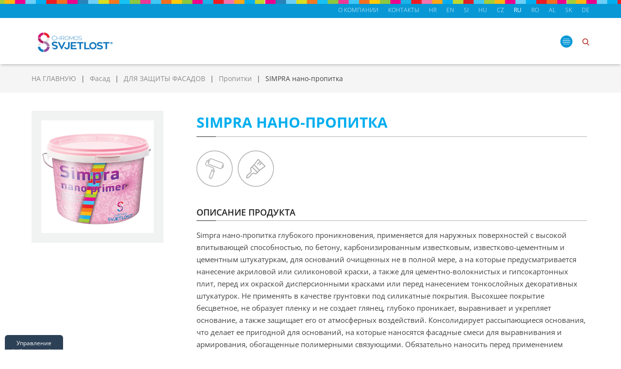

--- FILE ---
content_type: text/html; charset=UTF-8
request_url: https://chromos-svjetlost.ru/ru/proizvod/--/simpra---61
body_size: 6116
content:


<!DOCTYPE html PUBLIC "-//W3C//DTD XHTML 1.0 Transitional//EN" "http://www.w3.org/TR/xhtml1/DTD/xhtml1-transitional.dtd">
<html xmlns="http://www.w3.org/1999/xhtml" lang="ru">
<head>
<!-- Google tag (gtag.js) -->
<script async src="https://www.googletagmanager.com/gtag/js?id=G-H10LPWYJDT"></script>
<script>
  window.dataLayer = window.dataLayer || [];
  function gtag(){dataLayer.push(arguments);}
  gtag('js', new Date());

  gtag('config', 'G-H10LPWYJDT');
</script>
  <base href="https://chromos-svjetlost.ru/" />
  <meta http-equiv="Content-Type" content="text/html; charset=utf-8" />
  <title>SIMPRA нано-пропитка - Пропитки - ДЛЯ ЗАЩИТЫ ФАСАДОВ - Фасад - Chromos Svjetlost</title>
  <meta http-equiv='Cache-control' content='no-cache' />
  <meta name='robots' content='index,follow' />
  <meta name="author" content="Virtus dizajn" />
  <meta name="Copyright" content="Chromos Svjetlost" />
  <meta name="DC.language" content="hr-HR" />
  <meta name="DC.title" content="Chromos Svjetlost" />
  <meta name="DC.creator" content="Virtus dizajn" />
  <meta name="DC.format" content="text/html" />
  <meta name="DC.identifier" content="http://www.virtus-dizajn.com/" />
  <meta name="DC.publisher" content="Chromos Svjetlost" />
  <meta name="description" content="Chromos Svjetlost paints and varnishes for the protection of wood and metal, facade, impregnation, plaster, stain, primer for concrete, wall protection."/>
  <meta name="keywords" content="color, tree, metal, base, concrete, light, chromos, light, protection, for, facade, impregnation, plaster, lazure, walls"/>
  <meta name="viewport" content="width=device-width, initial-scale=1, maximum-scale=1">
  <meta http-equiv="X-UA-Compatible" content="IE=edge">
  <link rel="shortcut icon" href="images/favicon.png">
  <link rel="stylesheet" href="https://ajax.googleapis.com/ajax/libs/jqueryui/1.11.4/themes/smoothness/jquery-ui.css">
  <link href="js/bxslider/jquery.bxslider.css" rel="stylesheet" />
  <link rel="stylesheet" href="js/magnific-popup/magnific-popup.css">
  <link href="css/normalise-min.css" rel="stylesheet" type="text/css" />
  <link href="css/style.css" rel="stylesheet" type="text/css" />
  
  
  
  <script src="https://unpkg.com/scrollreveal@3.3.2/dist/scrollreveal.min.js"></script>
	<script src="https://ajax.googleapis.com/ajax/libs/jquery/1.12.0/jquery.min.js"></script>
  <script src="https://ajax.googleapis.com/ajax/libs/jqueryui/1.11.4/jquery-ui.min.js"></script>
  <script src="js/magnific-popup/jquery.magnific-popup.js"></script>
  <script type="text/javascript" src="js/slick/slick.min.js"></script>

  <script src="js/bxslider/jquery.bxslider.min.js"></script>
  <script src="js/jquery.lazy.min.js"></script>
  <script type="text/javascript" src="js/functions.js"></script>
  <script type="text/javascript" src="js/sajax.js"></script>
  
<link rel="stylesheet" href="js/iframemanager/iframemanager.css">  

<link rel="stylesheet" href="js/cookieconsent/cookieconsent.css">  

  


<!-- HTML5 shiv and respond.js for IE8 support of HTML5 elements and media queries -->
  <!--[if lt IE 9]>
    <script src="js/html5shiv.min.js"></script>
    <script src="js/respond.min.js"></script>
  <![endif]-->

<!--[if lte IE 6]>
   <meta http-equiv="refresh" content="0; url="warning" />
   <script type="text/javascript">
   / <![CDATA[ /
   window.top.location = 'https://chromos-svjetlost.ru/warning';
   / ]]> /
   </script>
   <![endif]-->

   <!--[if lte IE 7]>
   <meta http-equiv="refresh" content="0; url="warning" />
   <script type="text/javascript">
   / <![CDATA[ /
   window.top.location = 'https://chromos-svjetlost.ru/warning';
   / ]]> /
   </script>
   <![endif]-->
     <!--[if lte IE 8]>
   <meta http-equiv="refresh" content="0; url="warning" />
   <script type="text/javascript">
   / <![CDATA[ /
   window.top.location = 'https://chromos-svjetlost.ru/warning';
   / ]]> /
   </script>
   <![endif]-->
   <!--[if gte IE 9]>
     <style type="text/css">
       .gradient {
          filter: none;
       }
     </style>
   <![endif]-->

<!-- Facebook Pixel Code -->
<script>
  !function(f,b,e,v,n,t,s)
  {if(f.fbq)return;n=f.fbq=function(){n.callMethod?
  n.callMethod.apply(n,arguments):n.queue.push(arguments)};
  if(!f._fbq)f._fbq=n;n.push=n;n.loaded=!0;n.version='2.0';
  n.queue=[];t=b.createElement(e);t.async=!0;
  t.src=v;s=b.getElementsByTagName(e)[0];
  s.parentNode.insertBefore(t,s)}(window, document,'script',
  'https://connect.facebook.net/en_US/fbevents.js');
  fbq('init', '1142219427577444');
  fbq('track', 'PageView');
</script>
<noscript>
  <img height="1" width="1" style="display:none" 
       src="https://www.facebook.com/tr?id=1142219427577444&ev=PageView&noscript=1"/>
</noscript>
<!-- End Facebook Pixel Code -->


</head>

<body>

 <script defer src="js/iframemanager/iframemanager.js"></script>
 <script defer src="js/iframemanager/script.js"></script>
 
 <script defer src="js/cookieconsent/cookieconsent.js"></script>
 <script defer src="js/cookieconsent/script.js"></script>


   <!-- Global site tag (gtag.js) - Google Analytics -->
   <script type="text/plain" data-cookiecategory="analytics" async src="https://www.googletagmanager.com/gtag/js?id=UA-46806226-1"></script>
   <script  type="text/plain" data-cookiecategory="analytics">  window.dataLayer = window.dataLayer || [];  function gtag(){dataLayer.push(arguments);}  gtag('js', new Date());  gtag('config', 'UA-46806226-1');</script>
   
     <script type="text/plain" data-cookiecategory="targeting" src='https://www.google.com/recaptcha/api.js?hl=ru'></script>

<div class="top-holder">
  <div class="row header-top">
    <div class="wrapper">
      <div class="odabir-jezika">
        <ul class="list-inline">
            <li class="lang-list">
              <a href="https://chromos-svjetlost.hr/hr/" class="hr ">HR</a>
            </li>
            <li class="lang-list">
              <a href="https://chromos-svjetlost.eu/en/" class="en ">EN</a>
            </li>
            <li class="lang-list">
              <a href="https://chromos-svjetlost.si/si/" class="si ">SI</a>
            </li>
            <li class="lang-list">
              <a href="http://chromos-svjetlost.hu" class="hu ">HU</a>
            </li>
            <li class="lang-list">
              <a href="https://chromos-svjetlost.cz/cz/" class="cz ">CZ</a>
            </li>
            <li class="lang-list">
              <a href="https://chromos-svjetlost.ru/ru/" class="ru slc">RU</a>
            </li>
            <li class="lang-list">
              <a href="https://chromos-svjetlost.ro/ro/" class="ro ">RO</a>
            </li>
            <li class="lang-list">
              <a href="https://chromos-svjetlost.al/al/" class="al ">AL</a>
            </li>
            <li class="lang-list">
              <a href="https://chromos-svjetlost.sk/sk/" class="sk ">SK</a>
            </li>
            <li class="lang-list">
              <a href="https://chromos-svjetlost.de/de/" class="de ">DE</a>
            </li>
        </ul><!-- end of .list-inline -->
      </div><!-- end of .odabir-jezika -->
            <ul class="top-links">
        <li >
          <a href="https://chromos-svjetlost.ru/ru/about_us">О КОМПАНИИ</a>
        </li>
        <li >
          <a href="https://chromos-svjetlost.ru/ru/contact">КОНТАКТЫ</a>
        </li>
      </ul><!-- end of .top-links -->
          </div><!-- end of .wrapper -->
  </div><!-- end of .header-top -->

  <div class="row header">
    <div class="wrapper">
            <div class="logo">
        <a href="https://chromos-svjetlost.ru/">
          <img src="https://chromos-svjetlost.ru//upload_data/site_photos/chromos-svjetlost_logo.png" alt="">
          <!-- <img src="images/cs-logo.png" alt="" /> -->
        </a>
      </div><!-- end of .logo -->
        <script>
  $(function() {
      $( "#skills" ).autocomplete({
          source: 'lib/search.php'
      });
  });
  </script>


      <div class="w-search layout_fullscreen ush_search_1">
        <a href="javascript:;" class="w-search-open"><img src="images/search-icon.svg" alt="" /></a>
        <div class="w-search-form">
          <a href="javascript:;" class="close"><img src="images/close.svg" alt="" /></a>

           <!-- <form id="" method="GET" action="pretraga" name="" class="cs-search">
              <input id="polje" class="input-polje" type="text" value="" name="s" placeholder="search...">
              <input class="search-icon" type="submit" value="" name="pretraga">
            </form>
  		      -->
      		<div class="ui-widget">
        		<form id="" method="GET" action="https://chromos-svjetlost.ru/ru/search-results" name="" class="cs-search">
        			<input id="skills" class="input-polje" type="text" value="" name="s" placeholder="search...">
        		</form>
      		</div>
        </div><!-- end of .w-search-form -->
      </div><!-- end of .w-search -->

      
             <a href="javascript:;" id="toggle"><img src="images/icon-menu.svg" alt="" /></a>
      <div class="izbornik">
        <ul class="menu-list">

          
            <li class="has-sub ">

              	<a href="https://chromos-svjetlost.ru/ru/items/aqualux--1" class="show-front">Aqualux программа</a>

               	<a href="https://chromos-svjetlost.ru/ru/items/aqualux--1" class="sub-toggle show-mob">Aqualux программа</a>

              	<ul class="sub-menu">

                
              </ul><!-- end of .sub-menu -->
            </li>

          
            <li class="has-sub ">

              	<a href="https://chromos-svjetlost.ru/ru/items/--2" class="show-front">Защита металла</a>

               	<a href="javascript:;" class="sub-toggle show-mob">Защита металла</a>

              	<ul class="sub-menu">

                
                  <li>
                    <a href="https://chromos-svjetlost.ru/ru/items/--2/---9" class="show-front ">Защита от коррозии</a>

                    <a href="https://chromos-svjetlost.ru/ru/items/--2/---9" class="sub-toggle show-mob  ">Защита от коррозии</a>
					<!-- NAPOMENA tu treba da samo linkovi sa strelicom  na klik otvaraju sub-meni-2 (trenutno se na sve sub-meni linkove aplicira)-->
                    <ul class="sub-menu-2">

                      
                    </ul><!-- end of .sub-menu-2 -->
                  </li>

                
                  <li>
                    <a href="https://chromos-svjetlost.ru/ru/items/--2/---13" class="show-front ">Покрытие для металла</a>

                    <a href="https://chromos-svjetlost.ru/ru/items/--2/---13" class="sub-toggle show-mob  ">Покрытие для металла</a>
					<!-- NAPOMENA tu treba da samo linkovi sa strelicom  na klik otvaraju sub-meni-2 (trenutno se na sve sub-meni linkove aplicira)-->
                    <ul class="sub-menu-2">

                      
                    </ul><!-- end of .sub-menu-2 -->
                  </li>

                
                  <li>
                    <a href="https://chromos-svjetlost.ru/ru/items/--2/-33" class="show-front ">Другие</a>

                    <a href="https://chromos-svjetlost.ru/ru/items/--2/-33" class="sub-toggle show-mob  ">Другие</a>
					<!-- NAPOMENA tu treba da samo linkovi sa strelicom  na klik otvaraju sub-meni-2 (trenutno se na sve sub-meni linkove aplicira)-->
                    <ul class="sub-menu-2">

                      
                    </ul><!-- end of .sub-menu-2 -->
                  </li>

                
              </ul><!-- end of .sub-menu -->
            </li>

          
            <li class="has-sub ">

              	<a href="https://chromos-svjetlost.ru/ru/items/--3" class="show-front">Защита дерева</a>

               	<a href="javascript:;" class="sub-toggle show-mob">Защита дерева</a>

              	<ul class="sub-menu">

                
                  <li>
                    <a href="https://chromos-svjetlost.ru/ru/items/--3/-14" class="show-front ">грунтовка</a>

                    <a href="https://chromos-svjetlost.ru/ru/items/--3/-14" class="sub-toggle show-mob  ">грунтовка</a>
					<!-- NAPOMENA tu treba da samo linkovi sa strelicom  na klik otvaraju sub-meni-2 (trenutno se na sve sub-meni linkove aplicira)-->
                    <ul class="sub-menu-2">

                      
                    </ul><!-- end of .sub-menu-2 -->
                  </li>

                
                  <li>
                    <a href="https://chromos-svjetlost.ru/ru/items/--3/--15" class="show-front ">Грунтовое покрытие</a>

                    <a href="https://chromos-svjetlost.ru/ru/items/--3/--15" class="sub-toggle show-mob  ">Грунтовое покрытие</a>
					<!-- NAPOMENA tu treba da samo linkovi sa strelicom  na klik otvaraju sub-meni-2 (trenutno se na sve sub-meni linkove aplicira)-->
                    <ul class="sub-menu-2">

                      
                    </ul><!-- end of .sub-menu-2 -->
                  </li>

                
                  <li>
                    <a href="https://chromos-svjetlost.ru/ru/items/--3/--16" class="show-front ">Лазурное покрытие</a>

                    <a href="https://chromos-svjetlost.ru/ru/items/--3/--16" class="sub-toggle show-mob  ">Лазурное покрытие</a>
					<!-- NAPOMENA tu treba da samo linkovi sa strelicom  na klik otvaraju sub-meni-2 (trenutno se na sve sub-meni linkove aplicira)-->
                    <ul class="sub-menu-2">

                      
                    </ul><!-- end of .sub-menu-2 -->
                  </li>

                
                  <li>
                    <a href="https://chromos-svjetlost.ru/ru/items/--3/----17" class="show-front ">Прозрачные пропитки для дерева</a>

                    <a href="https://chromos-svjetlost.ru/ru/items/--3/----17" class="sub-toggle show-mob  ">Прозрачные пропитки для дерева</a>
					<!-- NAPOMENA tu treba da samo linkovi sa strelicom  na klik otvaraju sub-meni-2 (trenutno se na sve sub-meni linkove aplicira)-->
                    <ul class="sub-menu-2">

                      
                    </ul><!-- end of .sub-menu-2 -->
                  </li>

                
                  <li>
                    <a href="https://chromos-svjetlost.ru/ru/items/--3/maestro----18" class="show-front ">Maestro – товары для паркета</a>

                    <a href="https://chromos-svjetlost.ru/ru/items/--3/maestro----18" class="sub-toggle show-mob  ">Maestro – товары для паркета</a>
					<!-- NAPOMENA tu treba da samo linkovi sa strelicom  na klik otvaraju sub-meni-2 (trenutno se na sve sub-meni linkove aplicira)-->
                    <ul class="sub-menu-2">

                      
                    </ul><!-- end of .sub-menu-2 -->
                  </li>

                
                  <li>
                    <a href="https://chromos-svjetlost.ru/ru/items/--3/aquamaestro--19" class="show-front ">Aquamaestro техника</a>

                    <a href="https://chromos-svjetlost.ru/ru/items/--3/aquamaestro--19" class="sub-toggle show-mob  ">Aquamaestro техника</a>
					<!-- NAPOMENA tu treba da samo linkovi sa strelicom  na klik otvaraju sub-meni-2 (trenutno se na sve sub-meni linkove aplicira)-->
                    <ul class="sub-menu-2">

                      
                    </ul><!-- end of .sub-menu-2 -->
                  </li>

                
              </ul><!-- end of .sub-menu -->
            </li>

          
            <li class="has-sub ">

              	<a href="https://chromos-svjetlost.ru/ru/items/-4" class="show-front">Фасад</a>

               	<a href="javascript:;" class="sub-toggle show-mob">Фасад</a>

              	<ul class="sub-menu">

                
                  <li>
                    <a href="https://chromos-svjetlost.ru/ru/items/-4/finalit---21" class="show-front sub-arrow">FINALIT - для фасада</a>

                    <a href="javascript:;" class="sub-toggle show-mob  sub-arrow">FINALIT - для фасада</a>
					<!-- NAPOMENA tu treba da samo linkovi sa strelicom  na klik otvaraju sub-meni-2 (trenutno se na sve sub-meni linkove aplicira)-->
                    <ul class="sub-menu-2">

                      
                        <li>
                          <a href="https://chromos-svjetlost.ru/ru/items/-4/finalit---21/final---36">FINAL - декоративная штукатурка</a>
                        </li>

                      
                        <li>
                          <a href="https://chromos-svjetlost.ru/ru/items/-4/finalit---21/---34">Клей и гипс</a>
                        </li>

                      
                        <li>
                          <a href="https://chromos-svjetlost.ru/ru/items/-4/finalit---21/-35">Грунтовки</a>
                        </li>

                      
                    </ul><!-- end of .sub-menu-2 -->
                  </li>

                
                  <li>
                    <a href="https://chromos-svjetlost.ru/ru/items/-4/---20" class="show-front sub-arrow">ДЛЯ ЗАЩИТЫ ФАСАДОВ</a>

                    <a href="javascript:;" class="sub-toggle show-mob  sub-arrow">ДЛЯ ЗАЩИТЫ ФАСАДОВ</a>
					<!-- NAPOMENA tu treba da samo linkovi sa strelicom  na klik otvaraju sub-meni-2 (trenutno se na sve sub-meni linkove aplicira)-->
                    <ul class="sub-menu-2">

                      
                        <li>
                          <a href="https://chromos-svjetlost.ru/ru/items/-4/---20/-22">Пропитки</a>
                        </li>

                      
                        <li>
                          <a href="https://chromos-svjetlost.ru/ru/items/-4/---20/-----23">Пропитка для защиты фасадных поверхностей</a>
                        </li>

                      
                        <li>
                          <a href="https://chromos-svjetlost.ru/ru/items/-4/---20/----24">Другие продукты для применения</a>
                        </li>

                      
                    </ul><!-- end of .sub-menu-2 -->
                  </li>

                
              </ul><!-- end of .sub-menu -->
            </li>

          
            <li class="has-sub ">

              	<a href="https://chromos-svjetlost.ru/ru/items/--5" class="show-front">Внутренние стены</a>

               	<a href="javascript:;" class="sub-toggle show-mob">Внутренние стены</a>

              	<ul class="sub-menu">

                
                  <li>
                    <a href="https://chromos-svjetlost.ru/ru/items/--5/----37" class="show-front ">Краски для внутренних работ</a>

                    <a href="https://chromos-svjetlost.ru/ru/items/--5/----37" class="sub-toggle show-mob  ">Краски для внутренних работ</a>
					<!-- NAPOMENA tu treba da samo linkovi sa strelicom  na klik otvaraju sub-meni-2 (trenutno se na sve sub-meni linkove aplicira)-->
                    <ul class="sub-menu-2">

                      
                    </ul><!-- end of .sub-menu-2 -->
                  </li>

                
                  <li>
                    <a href="https://chromos-svjetlost.ru/ru/items/--5/--38" class="show-front ">Другие товары</a>

                    <a href="https://chromos-svjetlost.ru/ru/items/--5/--38" class="sub-toggle show-mob  ">Другие товары</a>
					<!-- NAPOMENA tu treba da samo linkovi sa strelicom  na klik otvaraju sub-meni-2 (trenutno se na sve sub-meni linkove aplicira)-->
                    <ul class="sub-menu-2">

                      
                    </ul><!-- end of .sub-menu-2 -->
                  </li>

                
              </ul><!-- end of .sub-menu -->
            </li>

          
	    <li class="has-sub  ">
          <a href="https://chromos-svjetlost.ru/ru/cs-industry" class="sub-toggle">Промышленность</a>
        </li>



          <li class="has-sub ">
            <a href="https://chromos-svjetlost.ru/ru/top-mix-system" class="sub-toggle">система Top mix</a>
          </li>

          <li class="has-sub ">
            <a href="https://chromos-svjetlost.ru/ru/items/-6" class="sub-toggle">Другие</a>
            <ul class="sub-menu">

              
              <li>
                <a href="https://chromos-svjetlost.ru/ru/items/-6/--30" class="sub-toggle ">Специальные продукты</a>

                <ul class="sub-menu-2">

                
                </ul><!-- end of .sub-menu-2 -->
              </li>

              
              <li>
                <a href="https://chromos-svjetlost.ru/ru/items/-6/-----31" class="sub-toggle ">Краски для разметки автомобильных дорог</a>

                <ul class="sub-menu-2">

                
                </ul><!-- end of .sub-menu-2 -->
              </li>

              
              <li>
                <a href="https://chromos-svjetlost.ru/ru/items/-6/-32" class="sub-toggle ">Растворители</a>

                <ul class="sub-menu-2">

                
                </ul><!-- end of .sub-menu-2 -->
              </li>

              
              <li>
                <a href="https://chromos-svjetlost.ru/ru/items/-6/-60" class="sub-toggle "></a>

                <ul class="sub-menu-2">

                
                </ul><!-- end of .sub-menu-2 -->
              </li>

              
              <li>
                <a href="https://chromos-svjetlost.ru/ru/items/-6/-39" class="sub-toggle "></a>

                <ul class="sub-menu-2">

                
                </ul><!-- end of .sub-menu-2 -->
              </li>

              
            </ul><!-- end of .sub-menu -->
          </li>
        </ul><!-- end of .menu-list -->
      </div><!-- end of .izbornik -->

      <!--
        <div class="izbornik">
          <a href="javascript:;" id="toggle"><img src="images/icon-menu.svg" alt="" /></a>
          <ul class="menu-list">

	      	<li class="has-sub  ">
              <a href="https://chromos-svjetlost.ru/ru/items" class="sub-toggle">Items</a>
            </li>

	      	<li class="has-sub  ">
          <a href="https://chromos-svjetlost.ru/ru/cs-industry" class="sub-toggle">Промышленность</a>
        </li>
			
            <li class="has-sub  ">
              <a href="https://chromos-svjetlost.ru/ru/about_us" class="sub-toggle">О КОМПАНИИ</a>
            </li>
            <li class="has-sub  ">
              <a href="https://chromos-svjetlost.ru/ru/contact" class="sub-toggle">КОНТАКТЫ</a>
            </li>

          </ul>
        </div>
-->
      
    </div><!-- end of .wrapper -->
  </div><!-- end of .header -->
</div><!-- end of .top-holder -->


<div class="main-content">
<div class="row bread-crumbs">
  <div class="wrapper">
    <ul>
				<li><a href="ru">НА ГЛАВНУЮ</a></li><li><a href="ru/proizvodi/-4">Фасад</a></li><li><a href="ru/proizvodi//---20">ДЛЯ ЗАЩИТЫ ФАСАДОВ</a></li><li><a href="ru/proizvodi//--/-22">Пропитки</a></li><li>SIMPRA нано-пропитка</li></ul>  </div>
</div>
<div class="row">
  <div class="wrapper">
    <div class="content text-area fw product">
      <div class="section group">
              <div class="col col_4 pr50">
          <div class="desc-img gallery">
            <a href="https://chromos-svjetlost.ru/upload_data/site_photos/83716362019229064721254694403_simpra-nano.jpg" title="" alt="">
              <span class="zoom"><img src="images/zoom.svg" alt=""></span>
              <img class="lazy" src="https://chromos-svjetlost.ru/upload_data/site_photos/83716362019229064721254694403_simpra-nano.jpg" data-src="https://chromos-svjetlost.ru/upload_data/site_photos/83716362019229064721254694403_simpra-nano.jpg" alt="">
            </a>
            <div class="gal-thumbs-hide">
              
            </div>
          </div>
        </div>
                <div class="col col_8 desc-txt">
          <h1>SIMPRA нано-пропитка</h1>
                    <div class="koristenje fw">
            <ul>
                                <li><img src="https://chromos-svjetlost.ru/upload_data/site_photos/valjak.jpg" alt=""></li>
                                <li><img src="https://chromos-svjetlost.ru/upload_data/site_photos/kist.jpg" alt=""></li>
                          
            </ul>
          </div>
                    <div class="seo">
<h3>ОПИСАНИЕ ПРОДУКТА</h3>

<p>Simpra нано-пропитка глубокого проникновения, применяется для наружных поверхностей с высокой впитывающей способностью, по бетону, карбонизированным известковым, известково-цементным и цементным штукатуркам, для оснований очищенных не в полной мере, а на которые предусматривается нанесение акриловой или силиконовой краски, а также для цементно-волокнистых и гипсокартонных плит, перед их окраской дисперсионными красками или перед нанесением тонкослойных декоративных штукатурок. Не применять в качестве грунтовки под силикатные покрытия. Высохшее покрытие бесцветное, не образует пленку и не создает глянец, глубоко проникает, выравнивает и укрепляет основание, а также защищает его от атмосферных воздействий. Консолидирует рассыпающиеся основания, что делает ее пригодной для оснований, на которые наносятся фасадные смеси для выравнивания и армирования, обогащенные полимерными связующими. Обязательно наносить перед применением красок Fasavit и Elastavit.</p>
</div>

<div class="spec">
<h3>ПРИМЕНЕНИЕ</h3>

<div class="seo">
<p>Перед применением разводится водой, в пропорции 1:1. Время высыхания: минимум 12 часов. Защита от атмосферных воздействий: 24 часа. Основание, на которое наносится, должно быть прочным, сухим и чистым. Наносится щеткой или валиком, в один слой на нормально впитывающие основания (бетон и штукатурка) и в два слоя на сильно впитывающие основания (сипорекс, гипс).</p>
</div>
</div>

<div class="spec">
<h3>РАЗБАВИТЕЛЬ</h3>

<div class="seo">
<p>Разбавляется чистой водой</p>
</div>

<h3>РАСХОД</h3>

<div class="seo">
<p>0,12 л/м&sup2;.</p>
</div>
</div>

<div class="spec">
<h3>ФАСОВКА</h3>

<div class="seo">
<p>5 л /15 л</p>
</div>
</div>

<div class="spec">
<div class="seo">
<p>&nbsp;</p>
</div>
</div>
                              <h3>TECHNICAL CHARACTERISTICS</h3>
          <div class="docs-list fw">
            <ul>
                                <li><a href="upload_data/site_files/6114337522055501142418579638_simpra-nano-primer_tds.pdf" target="_blank" >simpra-nano-primer_tds.pdf</a></li>
                            
            </ul>
          </div>
          
        </div>
      </div>
    </div>
  </div>
</div>	</div><!-- end of .main-content -->
		<div class="row footer-top">
		<div class="wrapper">
			<div class="w25 footer-box">
			
        <a href="https://chromos-svjetlost.ru/">
          <img src="https://chromos-svjetlost.ru//upload_data/site_photos/chromos-svjetlost_logo.png" alt="">
          <!-- <img src="images/cs-logo.png" alt="" /> -->
        </a>


			</div><!-- end of .footer-box -->
			<div class="w25 footer-box">
				<h3>КОНТАКТЫ</h3>
				<p>CHROMOS-SVJETLOST d.o.o.</p>

<p><strong>T:</strong> +385 35 213 800</p>
			</div><!-- end of .footer-box -->
			<div class="w25 footer-box">
				<h3>АДРЕС</h3>
				<p>M. Stojanovića 13</p>

<p>HR &ndash; 35257</p>

<p>Lužani, Hrvatska</p>
			</div><!-- end of .footer-box -->
			<div class="w25 footer-box">
				<h3>ССЫЛКИ</h3>
				<p><a href="https://chromos-svjetlost.ru/ru">НА ГЛАВНУЮ</a></p>
				<p><a href="https://chromos-svjetlost.ru/ru/about_us">О КОМПАНИИ</a></p>
				<p><a href="https://chromos-svjetlost.ru/ru/contact">КОНТАКТЫ</a></p>
			</div><!-- end of .footer-box -->
		</div><!-- end of .wrapper -->
	</div><!-- end of .footer-top -->
	<div class="row footer">
		<div class="wrapper">
			<div class="clear row">
				<span class="copy aleft">&copy; 2026 Chromos Svjetlost - Все права защищены.</span>
				<a title="Izrada web stranica" href="http://virtus-dizajn.com/izrada-web-stranica/" class="none">Izrada web stranica</a>
				<a target="_blank" href="http://virtus-dizajn.com/" class="v text-r" title="Virtus Dizajn"><img alt="" src="images/virtus.svg"></a>
			</div><!-- end of .clear -->
		</div><!-- end of .wrapper -->
	</div><!-- end of .footer -->

	<a href="javascript:;" id="to-top-page" class="pop-up">
		<img src="images/totop.svg" alt="">
	</a>

			<!-- <div id="cookie"  class="cookie-container">
			<div class="wrapper">
				<p> <a href=""></a> .  <a onclick="sjx('cookieAlert','cookie');" href="javascript:;"></a> .</p>
			<!-- </div>-->	<!-- end of .wrapper -->
		<!-- </div>--> <!-- end of .cookie-container -->
	
	 
<button type="button" data-cc="c-settings" class="managecookiesbutton">Управление файлами cookie</button>


	
</body>
</html>


--- FILE ---
content_type: image/svg+xml
request_url: https://chromos-svjetlost.ru/images/search-icon.svg
body_size: 443
content:
<!DOCTYPE svg PUBLIC "-//W3C//DTD SVG 1.1//EN" "http://www.w3.org/Graphics/SVG/1.1/DTD/svg11.dtd" [
	<!ENTITY ns_flows "http://ns.adobe.com/Flows/1.0/">
]><svg xmlns="http://www.w3.org/2000/svg" width="24" height="24" viewBox="-0.818 -0.418 24 24"><path fill="#AF2824" d="M22.023 21.097l-5.513-5.732c1.417-1.686 2.193-3.805 2.193-6.013C18.703 4.196 14.51 0 9.353 0 4.196 0 0 4.196 0 9.352c0 5.157 4.196 9.353 9.353 9.353 1.936 0 3.78-.584 5.357-1.69l5.556 5.774c.23.24.544.374.878.374.316 0 .617-.12.846-.34.485-.467.5-1.24.033-1.727zM9.353 2.44c3.81 0 6.912 3.1 6.912 6.912s-3.102 6.91-6.912 6.91c-3.812 0-6.913-3.1-6.913-6.91S5.54 2.44 9.353 2.44z"/></svg>

--- FILE ---
content_type: image/svg+xml
request_url: https://chromos-svjetlost.ru/images/doc-icon.svg
body_size: 1641
content:
<?xml version="1.0" encoding="utf-8"?>
<!-- Generator: Adobe Illustrator 15.0.0, SVG Export Plug-In  -->
<!DOCTYPE svg PUBLIC "-//W3C//DTD SVG 1.1//EN" "http://www.w3.org/Graphics/SVG/1.1/DTD/svg11.dtd" [
	<!ENTITY ns_flows "http://ns.adobe.com/Flows/1.0/">
]>
<svg version="1.1"
	 xmlns="http://www.w3.org/2000/svg" xmlns:xlink="http://www.w3.org/1999/xlink" xmlns:a="http://ns.adobe.com/AdobeSVGViewerExtensions/3.0/"
	 x="0px" y="0px" width="25px" height="25px" viewBox="0 0 25 25" enable-background="new 0 0 25 25" xml:space="preserve">
<defs>
</defs>
<path fill="#7049BA" d="M0,6.05h6.792v4.9H0V6.05z M6.792,0.756C6.792,0.34,6.452,0,6.037,0h-5.28C0.34,0,0,0.34,0,0.756V4.6h6.792
	V0.756L6.792,0.756z M6.792,22.59v-3.845H0v3.845c0,0.417,0.34,0.756,0.756,0.756h5.28C6.453,23.346,6.792,23.006,6.792,22.59z
	 M3.396,20.35c0.384,0,0.697,0.313,0.697,0.696s-0.313,0.697-0.697,0.697s-0.697-0.313-0.697-0.697S3.011,20.35,3.396,20.35
	L3.396,20.35z M0,12.397h6.792v4.9H0V12.397z M14.236,9.025L8.616,5.87l-0.96,1.714v3.08l4.303,2.418 M16.689,4.656
	c0.093-0.168,0.117-0.362,0.063-0.548c-0.05-0.186-0.173-0.34-0.342-0.434l-4.36-2.45c-0.108-0.06-0.23-0.092-0.352-0.092
	c-0.26,0-0.502,0.142-0.63,0.37L9.284,4.68l5.62,3.154l1.785-3.18V4.656z M7.655,19.125v1.624l0.693-1.235 M11.292,14.27
	l-3.637-2.042v5.334l1.36,0.764 M15.223,9.713l-0.852,0.683l-1.88,3.348l3.133,3.906l3.63-2.907l-3.977-4.96 M23.273,10.595
	l-3.129-3.903c-0.139-0.172-0.344-0.27-0.563-0.27c-0.163,0-0.323,0.056-0.45,0.158l-2.847,2.28l4.029,5.031l2.848-2.284
	C23.473,11.359,23.521,10.904,23.273,10.595z"/>
<path fill="#7049BA" d="M7.855,22.004v0.586c0,0.7-0.57,1.268-1.27,1.268h-1.04l0.463,0.578c0.137,0.17,0.342,0.271,0.563,0.271
	c0.165,0,0.324-0.058,0.452-0.158l2.846-2.282l-1.27-1.584L7.855,22.004L7.855,22.004z M9.317,19.4l1.614,2.012l3.629-2.908
	l-2.787-3.48"/>
</svg>


--- FILE ---
content_type: image/svg+xml
request_url: https://chromos-svjetlost.ru/images/zoom.svg
body_size: 1228
content:
<?xml version="1.0" encoding="utf-8"?>
<!-- Generator: Adobe Illustrator 15.0.0, SVG Export Plug-In  -->
<!DOCTYPE svg PUBLIC "-//W3C//DTD SVG 1.1//EN" "http://www.w3.org/Graphics/SVG/1.1/DTD/svg11.dtd" [
	<!ENTITY ns_flows "http://ns.adobe.com/Flows/1.0/">
]>
<svg version="1.1"
	 xmlns="http://www.w3.org/2000/svg" xmlns:xlink="http://www.w3.org/1999/xlink" xmlns:a="http://ns.adobe.com/AdobeSVGViewerExtensions/3.0/"
	 x="0px" y="0px" width="60px" height="60px" viewBox="0 0 60 60" enable-background="new 0 0 60 60" xml:space="preserve">
<defs>
</defs>
<path fill="#0898D6" d="M57.516,54.62L40.175,37.277c3.323-3.963,5.341-9.037,5.341-14.521C45.516,10.345,35.173,0,22.76,0
	C10.343,0,0,10.344,0,22.76c0,12.41,10.344,22.756,22.76,22.756c5.377,0,10.36-1.943,14.29-5.154l17.156,17.154
	c0.415,0.414,0.83,0.414,1.655,0.414c0.828,0,1.24,0,1.654-0.414C58.346,56.688,58.346,55.448,57.516,54.62L57.516,54.62z
	 M22.76,41.378c-10.347,0-18.622-8.274-18.622-18.62c0-10.344,8.275-18.62,18.62-18.62c10.344,0,18.62,8.276,18.62,18.62
	c0,10.346-8.276,18.62-18.62,18.62H22.76z"/>
<path fill="#0898D6" d="M28.965,20.69h-4.138v-4.138c0-1.24-0.828-2.07-2.07-2.07c-1.24,0-2.068,0.827-2.068,2.07v4.138h-4.14
	c-1.242,0-2.07,0.828-2.07,2.07c0,1.24,0.83,2.068,2.07,2.068h4.14v4.138c0,1.242,0.826,2.07,2.068,2.07
	c1.24,0,2.07-0.828,2.07-2.07v-4.138h4.137c1.24,0,2.07-0.828,2.07-2.07C31.034,21.518,30.204,20.69,28.965,20.69L28.965,20.69z"/>
</svg>


--- FILE ---
content_type: application/javascript
request_url: https://chromos-svjetlost.ru/js/sajax.js
body_size: 244
content:
function sjx()
{
	
	var _site_root = '/';
	var d = new Array();
	for( var i = 1; i < arguments.length; i++ )
	{
		d[i-1] = arguments[i];
	}
	
	$.ajax({
		type: 'POST',
		url: _site_root+'lib/classes/SAjax.php',
		data: { fja: arguments[0], data: d },
		success: function(data){
			if( data )
			{
				for(var i=0; i<=data.length-1; i++)
				{
					switch (data[i].type)
					{
						case 'html':
							$('#'+data[i].id).html(data[i].content);
							break;
						case 'append':
							$('#'+data[i].id).append(data[i].content);
							break;
						case 'prepend':
							$('#'+data[i].id).prepend(data[i].content);
							break;
						case 'value':
							$('#'+data[i].id).val(data[i].content);
							break;
						case 'script':
							eval(data[i].content);
							break;
					}
				}
			}
		},
		dataType: "json"
	});
}

$.fn.serializeObject = function()
{
    var o = {};
    var a = this.serializeArray();
    $.each(a, function() {
        if (o[this.name] !== undefined) {
            if (!o[this.name].push) {
                o[this.name] = [o[this.name]];
            }
            o[this.name].push(this.value || '');
        } else {
            o[this.name] = this.value || '';
        }
    });
    return o;
};

--- FILE ---
content_type: image/svg+xml
request_url: https://chromos-svjetlost.ru/images/totop.svg
body_size: 273
content:
<!DOCTYPE svg PUBLIC "-//W3C//DTD SVG 1.1//EN" "http://www.w3.org/Graphics/SVG/1.1/DTD/svg11.dtd" [
	<!ENTITY ns_flows "http://ns.adobe.com/Flows/1.0/">
]><svg xmlns="http://www.w3.org/2000/svg" width="24" height="24" viewBox="-1.346 -6.057 24 24"><path fill="#FFF" d="M21.31 10.652c0 .314-.122.63-.364.873-.48.48-1.262.48-1.744 0l-8.547-8.548-8.547 8.548c-.482.48-1.264.48-1.746 0-.48-.482-.48-1.265 0-1.746L9.78.36c.482-.48 1.263-.48 1.745 0l9.418 9.42c.245.24.366.556.366.872z"/></svg>

--- FILE ---
content_type: image/svg+xml
request_url: https://chromos-svjetlost.ru/images/close.svg
body_size: 404
content:
<!DOCTYPE svg PUBLIC "-//W3C//DTD SVG 1.1//EN" "http://www.w3.org/Graphics/SVG/1.1/DTD/svg11.dtd" [
	<!ENTITY ns_flows "http://ns.adobe.com/Flows/1.0/">
]><svg xmlns="http://www.w3.org/2000/svg" width="30" height="30" viewBox="-1 -1 30 30"><path fill="#FFF" d="M.247 27.752c.165.165.38.248.598.248s.433-.083.597-.248L14 15.194l12.557 12.558c.165.165.38.248.598.248.216 0 .433-.083.598-.248.33-.33.33-.865 0-1.195L15.195 14 27.752 1.442c.33-.33.33-.865 0-1.195-.33-.33-.865-.33-1.195 0L14 12.805 1.44.248c-.33-.33-.865-.33-1.195 0-.33.33-.33.865 0 1.194L12.805 14 .247 26.557c-.33.33-.33.865 0 1.195z"/></svg>

--- FILE ---
content_type: application/javascript
request_url: https://chromos-svjetlost.ru/js/functions.js
body_size: 2037
content:

$(document).ready(function() {



	/*$(function() {
        $('img.lazy').lazy({
        	effect : "fadeIn",
			effectTime: 1000,
			threshold: 0
        });
    });*/

	(function($,sr){

		// debouncing function from John Hann
		// http://unscriptable.com/index.php/2009/03/20/debouncing-javascript-methods/
		var debounce = function (func, threshold, execAsap) {
		var timeout;

		return function debounced () {
		 var obj = this, args = arguments;
		 function delayed () {
		   if (!execAsap)
		     func.apply(obj, args);
		   timeout = null;
		 };

		 if (timeout)
		   clearTimeout(timeout);
		 else if (execAsap)
		   func.apply(obj, args);

		 timeout = setTimeout(delayed, threshold || 1);
		};
		}
		// smartresize 
		jQuery.fn[sr] = function(fn){  return fn ? this.bind('resize', debounce(fn)) : this.trigger(sr); };

		})(jQuery,'smartresize');


		function setMenu(){
			$(".menu-list").css('display', '');
		};

		function cbanner(){
			$(".cbanner").css("min-height", "");
			if($(window).width() >= 480){
				var max = -1;
				$(".cbanner").each(function(){
					var h = $(this).outerHeight(); 
					max = h > max ? h : max;
			});

				$(".cbanner").css("min-height", max);
			}
		};

		function obBoxTitle(){
			$(".ob-box h3").css("min-height", "");
			if($(window).width() >= 480){
				var max = -1;
				$(".ob-box h3").each(function(){
					var h = $(this).outerHeight(); 
					max = h > max ? h : max;
			});

				$(".ob-box h3").css("min-height", max);
			}
		};

		function jsTitle(){
			$(".jsTitle").css("min-height", "");
			if($(window).width() >= 480){
				var max = -1;
				$(".jsTitle").each(function(){
					var h = $(this).outerHeight(); 
					max = h > max ? h : max;
			});
				$(".jsTitle").css("min-height", max);
			}
		};

		function obBox(){
			$(".obBox").css("min-height", "");
			if($(window).width() >= 480){
				var max = -1;
				$(".obBox").each(function(){
					var h = $(this).outerHeight(); 
					max = h > max ? h : max;
			});

				$(".obBox").css("min-height", max);
			}
		};

		$.fn.setAllToMaxHeight = function(){
      return this.height( Math.max.apply(this, $.map( this , function(e){ return $(e).height() }) ) );
     };

    $(window).load(function() {
      $('.obtxt, .obtxt').setAllToMaxHeight();
      $('.ind-txt .ob-box-t, ind-txt .ob-box-t').setAllToMaxHeight();
    });



		// usage:

		$(window).resize(function() {
			setMenu();
		});

		$(window).smartresize(function(){
			cbanner();
			obBoxTitle();
			jsTitle();
			obBox();
		});

		$(window).load(function(){
			setMenu();
			cbanner();
			obBoxTitle();
			jsTitle();
			obBox();
		});

	$('.gallery').each(function() {
	    $(this).magnificPopup({
	      delegate: 'a',
	      type: 'image',
	      tLoading: 'Loading image #%curr%...',
	      mainClass: 'mfp-img-mobile gallery-img',
	      gallery: {
	      enabled: true,
	      navigateByImgClick: true,
	      preload: [0,1] // Will preload 0 - before current, and 1 after the current image
	      },
	      image: {
		    // options for image content type
		    titleSrc: 'title'
		  }
	    });
	});


	$('#toggle').click(function(){
	    $(this).next().slideToggle();
	});


	$('.sub-toggle').click(function(){
	    $(this).next().slideToggle();
	});

		
	$('.bxslider').show().bxSlider({
		mode: 'fade',
		controls: true,
		captions: false,
		auto: true,
		autoHover:true,
		infiniteLoop: true,
		pager: false,
		touchEnabled: true,
		speed:2000,
		pause:4000
	});


	$(".w-search-open").click(function() {
		$(".w-search-form").show(500);
	});
	
	$(".close").click(function() {
		$(".w-search-form").hide(500);
	});


	$(window).scroll(function() {
	    if ($(window).width() >= 980) {
	        if ($(document).scrollTop() > 30) {
	            $('.top-holder').addClass('shrink');
	        } else {
	            $('.top-holder').removeClass('shrink');
	        }
	    }
	});


	window.sr = ScrollReveal({duration:1000});
	sr.reveal('.enter-bottom', {
		origin: 'bottom',
		distance: '200px',
		easing   : 'ease-in-out',
		opacity: 0
	});


	$(window).scroll(function() {
        if ($(window).scrollTop() > 500) {
          $("#to-top-page").fadeIn(100);
        }
        else {
          $("#to-top-page").fadeOut(100);
        }
    });

	$('#to-top-page').click(function(){
		$('html, body').animate({scrollTop: 0
		}, 1000);
		return false;
	});


	var aktivni_gumb = "";
	$('.question-tabs > a').click(function(){

		var tabId = $(this).attr("id");
		
		$(".tabs-container").slideUp(500); // sakrij sve hidden desc divove
		$("#"+ tabId + "-container li a").removeClass("active-tab");

		if ($(this).hasClass("aktivni")){
	   		$(".question-tabs > a").removeClass("aktivni");
	   	} else {
	   		$(".question-tabs > a").removeClass("aktivni");
	   		$(this).addClass("aktivni");
	   	}

	   	if (aktivni_gumb != tabId) {

	   		$("#"+ tabId + "-container").slideDown(500); // prikazi onaj na kojeg je kliknuti

	   		aktivni_gumb = tabId;
		} else {
			aktivni_gumb = "";
		}
	});


	$(".item").click(function() {
		var slide = $(this).attr("data-slide");
		$('html, body').animate({scrollTop: $(slide).offset().top - 210}, 1000);
	});


	$('.question-tabs .tab-link').click(function(){
			equalheight('.kontakt-box');
		});





		// Dynamic equal height function
		equalheight = function(container){

			var currentTallest = 0,
			currentRowStart = 0,
			rowDivs = new Array(),
			$el,
			topPosition = 0;

			$(container).each(function() {

				$el = $(this);
				$($el).height('auto')
				topPostion = $el.position().top;

				if (currentRowStart != topPostion) {
					for (currentDiv = 0 ; currentDiv < rowDivs.length ; currentDiv++) {
						rowDivs[currentDiv].height(currentTallest);
							}
				rowDivs.length = 0; // empty the array
				currentRowStart = topPostion;
				currentTallest = $el.height();
				rowDivs.push($el);
				} else {
					rowDivs.push($el);
					currentTallest = (currentTallest < $el.height()) ? ($el.height()) : (currentTallest);
				}
				for (currentDiv = 0 ; currentDiv < rowDivs.length ; currentDiv++) {
					rowDivs[currentDiv].height(currentTallest);
				}
			});
		}

		$(window).load(function() {
			equalheight('.kontakt-box');	
		});

		$(window).resize(function(){
			equalheight('.kontakt-box');	
		});
	
});

function openCity(evt, cityName) {
	  var i, tabcontent, tablinks;
	  tabcontent = document.getElementsByClassName("tabcontent");
	  for (i = 0; i < tabcontent.length; i++) {
	    tabcontent[i].style.display = "none";
	  }
	  tablinks = document.getElementsByClassName("tablinks");
	  for (i = 0; i < tablinks.length; i++) {
	    tablinks[i].className = tablinks[i].className.replace(" active", "");
	  }
	  document.getElementById(cityName).style.display = "block";
	  evt.currentTarget.className += " active";
	}
// Get the element with id="defaultOpen" and click on it
document.getElementById("defaultOpen").click();




--- FILE ---
content_type: image/svg+xml
request_url: https://chromos-svjetlost.ru/images/icon-menu.svg
body_size: 1046
content:
<?xml version="1.0" encoding="utf-8"?>
<!-- Generator: Adobe Illustrator 15.0.0, SVG Export Plug-In . SVG Version: 6.00 Build 0)  -->
<!DOCTYPE svg PUBLIC "-//W3C//DTD SVG 1.1//EN" "http://www.w3.org/Graphics/SVG/1.1/DTD/svg11.dtd">
<svg version="1.1" id="Capa_1" xmlns="http://www.w3.org/2000/svg" xmlns:xlink="http://www.w3.org/1999/xlink" x="0px" y="0px"
	 width="25px" height="25px" viewBox="1 10 25 25" enable-background="new 1 10 25 25" xml:space="preserve">
<path fill="#0898D6" d="M13.5,10C6.607,10,1,15.607,1,22.5S6.607,35,13.5,35S26,29.393,26,22.5S20.393,10,13.5,10z M7.696,16.696
	h11.606c0.248,0,0.447,0.2,0.447,0.447c0,0.246-0.199,0.446-0.447,0.446H7.696c-0.247,0-0.446-0.2-0.446-0.446
	C7.25,16.896,7.449,16.696,7.696,16.696z M19.303,28.303H7.696c-0.247,0-0.446-0.199-0.446-0.446c0-0.246,0.199-0.445,0.446-0.445
	h11.606c0.248,0,0.447,0.199,0.447,0.445C19.75,28.104,19.551,28.303,19.303,28.303z M21.089,24.731H5.911
	c-0.247,0-0.447-0.199-0.447-0.445c0-0.247,0.2-0.447,0.447-0.447h15.178c0.247,0,0.447,0.2,0.447,0.447
	C21.536,24.532,21.336,24.731,21.089,24.731z M21.089,21.161H5.911c-0.247,0-0.447-0.2-0.447-0.447c0-0.246,0.2-0.446,0.447-0.446
	h15.178c0.247,0,0.447,0.2,0.447,0.446C21.536,20.961,21.336,21.161,21.089,21.161z"/>
</svg>
